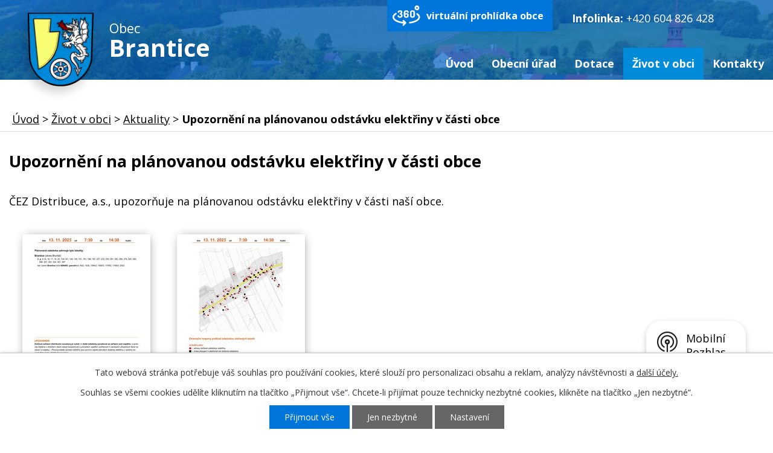

--- FILE ---
content_type: text/html; charset=utf-8
request_url: https://www.brantice.cz/aktuality/upozorneni-na-planovanou-odstavku-elektriny-v-casti-obce
body_size: 8223
content:
<!DOCTYPE html>
<html lang="cs" data-lang-system="cs">
	<head>



		<!--[if IE]><meta http-equiv="X-UA-Compatible" content="IE=EDGE"><![endif]-->
			<meta name="viewport" content="width=device-width, initial-scale=1, user-scalable=yes">
			<meta http-equiv="content-type" content="text/html; charset=utf-8" />
			<meta name="robots" content="index,follow" />
			<meta name="author" content="Antee s.r.o." />
			<meta name="description" content="ČEZ Distribuce, a.s., upozorňuje na plánovanou odstávku elektřiny v části naší obce." />
			<meta name="keywords" content="obec, státní správa, samospráva, instituce" />
			<meta name="viewport" content="width=device-width, initial-scale=1, user-scalable=yes" />
<title>Upozornění na plánovanou odstávku elektřiny v části obce | Brantice obec</title>

		<link rel="stylesheet" type="text/css" href="https://cdn.antee.cz/jqueryui/1.8.20/css/smoothness/jquery-ui-1.8.20.custom.css?v=2" integrity="sha384-969tZdZyQm28oZBJc3HnOkX55bRgehf7P93uV7yHLjvpg/EMn7cdRjNDiJ3kYzs4" crossorigin="anonymous" />
		<link rel="stylesheet" type="text/css" href="/style.php?nid=QUlW&amp;ver=1751616570" />
		<link rel="stylesheet" type="text/css" href="/css/libs.css?ver=1685025059" />
		<link rel="stylesheet" type="text/css" href="https://cdn.antee.cz/genericons/genericons/genericons.css?v=2" integrity="sha384-DVVni0eBddR2RAn0f3ykZjyh97AUIRF+05QPwYfLtPTLQu3B+ocaZm/JigaX0VKc" crossorigin="anonymous" />

		<script src="/js/jquery/jquery-3.0.0.min.js" ></script>
		<script src="/js/jquery/jquery-migrate-3.1.0.min.js" ></script>
		<script src="/js/jquery/jquery-ui.min.js" ></script>
		<script src="/js/jquery/jquery.ui.touch-punch.min.js" ></script>
		<script src="/js/libs.min.js?ver=1685025059" ></script>
		<script src="/js/ipo.min.js?ver=1685025035" ></script>
			<script src="/js/locales/cs.js?ver=1685013959" ></script>

			<script src='https://www.google.com/recaptcha/api.js?hl=cs&render=explicit' ></script>

		<link href="/uredni-deska?action=atom" type="application/atom+xml" rel="alternate" title="Úřední deska">
		<link href="/aktuality?action=atom" type="application/atom+xml" rel="alternate" title="Aktuality">
		<link href="/rozpocet-a-finance?action=atom" type="application/atom+xml" rel="alternate" title="Rozpočet a finance">
<link rel="preconnect" href="https://fonts.googleapis.com">
<link rel="preconnect" href="https://fonts.gstatic.com" crossorigin>
<link href="https://fonts.googleapis.com/css2?family=Open+Sans:ital,wght@0,400..700;1,400..700&amp;display=fallback" rel="stylesheet">
<link href="/file.php?nid=748&amp;oid=7272397" rel="icon" type="image/png">
<link rel="shortcut icon" href="/file.php?nid=748&amp;oid=7272397">
<script>
//posun ipocopyright
ipo.api.live('#ipocopyright',function(el){
$(el).insertAfter("#ipocontainer");
});
//backlink
ipo.api.live('.backlink', function(el) {
$(el).addClass("action-button");
});
//posun formuláře
ipo.api.live('.fulltextSearchForm',function(el){
$(el).appendTo(".fulltext");
});
</script>
<link rel="preload" href="/file.php?nid=748&amp;oid=7272115" as="image">



	</head>

	<body id="page3657742" class="subpage3657742 subpage7294947"
			
			data-nid="748"
			data-lid="CZ"
			data-oid="3657742"
			data-layout-pagewidth="1024"
			
			data-slideshow-timer="3"
			 data-ipo-article-id="813154"
						
				
				data-layout="responsive" data-viewport_width_responsive="1024"
			>



							<div id="snippet-cookiesConfirmation-euCookiesSnp">			<div id="cookieChoiceInfo" class="cookie-choices-info template_1">
					<p>Tato webová stránka potřebuje váš souhlas pro používání cookies, které slouží pro personalizaci obsahu a reklam, analýzy návštěvnosti a 
						<a class="cookie-button more" href="https://navody.antee.cz/cookies" target="_blank">další účely.</a>
					</p>
					<p>
						Souhlas se všemi cookies udělíte kliknutím na tlačítko „Přijmout vše“. Chcete-li přijímat pouze technicky nezbytné cookies, klikněte na tlačítko „Jen nezbytné“.
					</p>
				<div class="buttons">
					<a class="cookie-button action-button ajax" id="cookieChoiceButton" rel=”nofollow” href="/aktuality/upozorneni-na-planovanou-odstavku-elektriny-v-casti-obce?do=cookiesConfirmation-acceptAll">Přijmout vše</a>
					<a class="cookie-button cookie-button--settings action-button ajax" rel=”nofollow” href="/aktuality/upozorneni-na-planovanou-odstavku-elektriny-v-casti-obce?do=cookiesConfirmation-onlyNecessary">Jen nezbytné</a>
					<a class="cookie-button cookie-button--settings action-button ajax" rel=”nofollow” href="/aktuality/upozorneni-na-planovanou-odstavku-elektriny-v-casti-obce?do=cookiesConfirmation-openSettings">Nastavení</a>
				</div>
			</div>
</div>				<div id="ipocontainer">

			<div class="menu-toggler">

				<span>Menu</span>
				<span class="genericon genericon-menu"></span>
			</div>

			<span id="back-to-top">

				<i class="fa fa-angle-up"></i>
			</span>

			<div id="ipoheader">

				<div class="hlavicka">
	<div class="row hlavicka-inner">
		<a href="/" class="header-logo">
			<img src="/file.php?nid=748&amp;oid=7272115" alt="Obec Brantice">
			<span class="top">Obec<br><strong>Brantice</strong></span>
		</a>
		<div class="ovladace">
			<a class="prohlidka" href="https://www.virtualtravel.cz/export/brantice/" target="_blank" rel="noopener noreferrer">virtuální prohlídka obce</a>
			<div class="fulltext"></div>
		</div>
		<div class="header-contacts">
			<strong style="color: white;">Infolinka: </strong><a href="tel:+420604826428" style="color: white;">+420 604 826 428</a>
		</div>
	</div>
</div>			</div>

			<div id="ipotopmenuwrapper">

				<div id="ipotopmenu">
<h4 class="hiddenMenu">Horní menu</h4>
<ul class="topmenulevel1"><li class="topmenuitem1 noborder" id="ipomenu11556449"><a href="/">Úvod</a></li><li class="topmenuitem1" id="ipomenu33463"><a href="/obecni-urad">Obecní úřad</a><ul class="topmenulevel2"><li class="topmenuitem2" id="ipomenu33464"><a href="/zakladni-informace">Základní informace</a></li><li class="topmenuitem2" id="ipomenu6416455"><a href="/gdpr">GDPR</a></li><li class="topmenuitem2" id="ipomenu33465"><a href="/popis-uradu">Popis úřadu</a></li><li class="topmenuitem2" id="ipomenu6416462"><a href="/poskytovani-inforaci-prijem-podani">Poskytování informací, příjem podání</a></li><li class="topmenuitem2" id="ipomenu8094948"><a href="/povinne-informace">Povinně zveřejňované informace</a></li><li class="topmenuitem2" id="ipomenu1774065"><a href="/vyhlasky-zakony-a-usneseni-zastupitelstva">Vyhlášky, zákony a usnesení zastupitelstva</a></li><li class="topmenuitem2" id="ipomenu9415630"><a href="/zastupitelstvo">Zastupitelstvo</a></li><li class="topmenuitem2" id="ipomenu6607900"><a href="/rozpocet-a-finance">Rozpočet a finance</a></li><li class="topmenuitem2" id="ipomenu10823979"><a href="/participativni-rozpocet-2024">Participativní rozpočet 2024</a></li><li class="topmenuitem2" id="ipomenu33469"><a href="/elektronicka-podatelna">Elektronická podatelna</a></li><li class="topmenuitem2" id="ipomenu7316788"><a href="https://cro.justice.cz/" target="_blank">Registr oznámení</a></li><li class="topmenuitem2" id="ipomenu2631866"><a href="/tiskopisy-a-formulare">Tiskopisy a formuláře</a></li><li class="topmenuitem2" id="ipomenu1763573"><a href="/uredni-deska">Úřední deska</a></li><li class="topmenuitem2" id="ipomenu2138274"><a href="/uzemni-plan">Územní plán</a></li><li class="topmenuitem2" id="ipomenu3885870"><a href="http://www.edpp.cz/dpp/brantice" target="_blank">Povodňový plán OBCE BRANTICE</a></li><li class="topmenuitem2" id="ipomenu2642951"><a href="/zakazky-maleho-rozsahu">Zakázky malého rozsahu </a></li><li class="topmenuitem2" id="ipomenu8761785"><a href="/informace-o-odpadech">Odpadový systém obce</a></li><li class="topmenuitem2" id="ipomenu7428320"><a href="/cenik-sluzeb">Poplatky</a></li><li class="topmenuitem2" id="ipomenu6389531"><a href="/volby">Informace k aktuálním volbám</a></li></ul></li><li class="topmenuitem1" id="ipomenu12529449"><a href="/dotace">Dotace</a><ul class="topmenulevel2"><li class="topmenuitem2" id="ipomenu12529482"><a href="/2025">2025</a></li><li class="topmenuitem2" id="ipomenu12569029"><a href="/2024-nove/zmirneni-a-odstraneni-nasledku-povodnovych-skod-na-uzemi-obce" target="_blank">2024</a></li></ul></li><li class="topmenuitem1 active" id="ipomenu7294947"><a href="/zivot-v-obci">Život v obci</a><ul class="topmenulevel2"><li class="topmenuitem2" id="ipomenu9876155"><a href="/historie-obce">Historie obce</a></li><li class="topmenuitem2" id="ipomenu9876156"><a href="/znak-obce">Znak obce</a></li><li class="topmenuitem2" id="ipomenu9977361"><a href="/kulturni-dum">Kulturní dům</a></li><li class="topmenuitem2" id="ipomenu10752422"><a href="/posta-partner">Pošta Partner</a></li><li class="topmenuitem2" id="ipomenu2020546"><a href="/obecni-knihovna">Obecní knihovna</a></li><li class="topmenuitem2" id="ipomenu11032325"><a href="/zdrave-starnuti-v-nasi-obci">Zdravé stárnutí v naší obci</a><ul class="topmenulevel3"><li class="topmenuitem3" id="ipomenu9959062"><a href="/aktivni-a-zdrave-starnusti-v-obci-brantice">Aktivní a zdravé stárnutí v obci Brantice 2023</a></li><li class="topmenuitem3" id="ipomenu11032314"><a href="/zdrave-starnuti-v-nasi-obci-2024">Zdravé stárnutí v naší obci 2024</a></li><li class="topmenuitem3" id="ipomenu11245212"><a href="/velke-losiny">Velké Losiny</a></li><li class="topmenuitem3" id="ipomenu12489809"><a href="/zdrave-starnuti-v-nasi-obci-2025">Zdravé stárnutí v naší obci 2025</a></li><li class="topmenuitem3" id="ipomenu12489928"><a href="/modra">Modrá</a></li></ul></li><li class="topmenuitem2" id="ipomenu10380037"><a href="/seniortaxi">Seniortaxi</a></li><li class="topmenuitem2" id="ipomenu403145"><a href="/obecni-zpravodaj">Obecní zpravodaj</a></li><li class="topmenuitem2" id="ipomenu7285581"><a href="/fotogalerie">Fotogalerie</a></li><li class="topmenuitem2" id="ipomenu4134374"><a href="https://www.youtube.com/channel/UC3zSeqfJtuTRUAORYwtEuIg" target="_blank">Video kanál</a></li><li class="topmenuitem2 active" id="ipomenu3657742"><a href="/aktuality">Aktuality</a></li><li class="topmenuitem2" id="ipomenu8145389"><a href="/mobilni-rozhlas">Mobilní Rozhlas</a></li></ul></li><li class="topmenuitem1" id="ipomenu7256095"><a href="/kontakty">Kontakty</a></li></ul>
					<div class="cleartop"></div>
				</div>
			</div>
			<div id="ipomain">
				<div id="ipoNameDay">
	<h4 class="newsheader"><span class="date-today">25. 11.</span> <span class='name-today'>Kateřina</span></h4>
	<div class="newsbody">Zítra: <span class='name-tomorrow'>Artur</span></div>
</div>
<div class="data-aggregator-calendar" id="data-aggregator-calendar-11556603">
	<h4 class="newsheader">Kalendář akcí</h4>
	<div class="newsbody">
<div id="snippet-mainSection-dataAggregatorCalendar-11556603-cal"><div class="blog-cal ui-datepicker-inline ui-datepicker ui-widget ui-widget-content ui-helper-clearfix ui-corner-all">
	<div class="ui-datepicker-header ui-widget-header ui-helper-clearfix ui-corner-all">
		<a class="ui-datepicker-prev ui-corner-all ajax" href="/aktuality/upozorneni-na-planovanou-odstavku-elektriny-v-casti-obce?mainSection-dataAggregatorCalendar-11556603-date=202510&amp;do=mainSection-dataAggregatorCalendar-11556603-reload" title="Předchozí měsíc">
			<span class="ui-icon ui-icon-circle-triangle-w">Předchozí</span>
		</a>
		<a class="ui-datepicker-next ui-corner-all ajax" href="/aktuality/upozorneni-na-planovanou-odstavku-elektriny-v-casti-obce?mainSection-dataAggregatorCalendar-11556603-date=202512&amp;do=mainSection-dataAggregatorCalendar-11556603-reload" title="Následující měsíc">
			<span class="ui-icon ui-icon-circle-triangle-e">Následující</span>
		</a>
		<div class="ui-datepicker-title">Listopad 2025</div>
	</div>
	<table class="ui-datepicker-calendar">
		<thead>
			<tr>
				<th title="Pondělí">P</th>
				<th title="Úterý">Ú</th>
				<th title="Středa">S</th>
				<th title="Čtvrtek">Č</th>
				<th title="Pátek">P</th>
				<th title="Sobota">S</th>
				<th title="Neděle">N</th>
			</tr>

		</thead>
		<tbody>
			<tr>

				<td>

						<span class="tooltip ui-state-default ui-datepicker-other-month">27</span>
				</td>
				<td>

						<span class="tooltip ui-state-default day-off holiday ui-datepicker-other-month" title="Den vzniku samostatného československého státu">28</span>
				</td>
				<td>

						<span class="tooltip ui-state-default ui-datepicker-other-month">29</span>
				</td>
				<td>

						<span class="tooltip ui-state-default ui-datepicker-other-month">30</span>
				</td>
				<td>

						<span class="tooltip ui-state-default ui-datepicker-other-month">31</span>
				</td>
				<td>

						<span class="tooltip ui-state-default saturday day-off">1</span>
				</td>
				<td>

						<span class="tooltip ui-state-default sunday day-off">2</span>
				</td>
			</tr>
			<tr>

				<td>

						<span class="tooltip ui-state-default">3</span>
				</td>
				<td>

						<span class="tooltip ui-state-default">4</span>
				</td>
				<td>

						<span class="tooltip ui-state-default">5</span>
				</td>
				<td>

						<span class="tooltip ui-state-default">6</span>
				</td>
				<td>

						<span class="tooltip ui-state-default">7</span>
				</td>
				<td>

						<span class="tooltip ui-state-default saturday day-off">8</span>
				</td>
				<td>

						<span class="tooltip ui-state-default sunday day-off">9</span>
				</td>
			</tr>
			<tr>

				<td>

						<span class="tooltip ui-state-default">10</span>
				</td>
				<td>

						<span class="tooltip ui-state-default">11</span>
				</td>
				<td>

						<span class="tooltip ui-state-default">12</span>
				</td>
				<td>

						<span class="tooltip ui-state-default">13</span>
				</td>
				<td>

						<span class="tooltip ui-state-default">14</span>
				</td>
				<td>

						<span class="tooltip ui-state-default saturday day-off">15</span>
				</td>
				<td>

						<span class="tooltip ui-state-default sunday day-off">16</span>
				</td>
			</tr>
			<tr>

				<td>

						<span class="tooltip ui-state-default day-off holiday" title="Den boje za svobodu a demokracii">17</span>
				</td>
				<td>

						<span class="tooltip ui-state-default">18</span>
				</td>
				<td>

						<span class="tooltip ui-state-default">19</span>
				</td>
				<td>

						<span class="tooltip ui-state-default">20</span>
				</td>
				<td>

						<span class="tooltip ui-state-default">21</span>
				</td>
				<td>

						<span class="tooltip ui-state-default saturday day-off">22</span>
				</td>
				<td>

						<span class="tooltip ui-state-default sunday day-off">23</span>
				</td>
			</tr>
			<tr>

				<td>

						<span class="tooltip ui-state-default">24</span>
				</td>
				<td>

						<span class="tooltip ui-state-default ui-state-highlight ui-state-active">25</span>
				</td>
				<td>

						<span class="tooltip ui-state-default">26</span>
				</td>
				<td>

						<span class="tooltip ui-state-default">27</span>
				</td>
				<td>

						<span class="tooltip ui-state-default">28</span>
				</td>
				<td>

						<span class="tooltip ui-state-default saturday day-off">29</span>
				</td>
				<td>

					<a data-tooltip-content="#tooltip-content-calendar-20251130-11556603" class="tooltip ui-state-default sunday day-off" href="/aktuality/pozvanka-na-adventni-koncert" title="Pozvánka na Adventní koncert">30</a>
					<div class="tooltip-wrapper">
						<div id="tooltip-content-calendar-20251130-11556603">
							<div>Pozvánka na Adventní koncert</div>
						</div>
					</div>
				</td>
			</tr>
		</tbody>
	</table>
</div>
</div>	</div>
</div>

				<div id="ipomainframe">
					<div id="ipopage">
<div id="iponavigation">
	<h5 class="hiddenMenu">Drobečková navigace</h5>
	<p>
			<a href="/">Úvod</a> <span class="separator">&gt;</span>
			<a href="/zivot-v-obci">Život v obci</a> <span class="separator">&gt;</span>
			<a href="/aktuality">Aktuality</a> <span class="separator">&gt;</span>
			<span class="currentPage">Upozornění na plánovanou odstávku elektřiny v části obce</span>
	</p>

</div>
						<div class="ipopagetext">
							<div class="blog view-detail content">
								
								<h1>Upozornění na plánovanou odstávku elektřiny v části obce</h1>

<div id="snippet--flash"></div>
								
																	

<hr class="cleaner">




<hr class="cleaner">

<div class="article">
	

	<div class="paragraph text clearfix">
<p><span>ČEZ Distribuce, a.s., upozorňuje na plánovanou odstávku elektřiny v části naší obce.</span></p>	</div>
		
<div id="snippet--images"><div class="images clearfix">

																			<div class="image-wrapper" data-img="10448298" style="margin: 22.00px; padding: 6px;">
				<div class="image-inner-wrapper with-description">
			<div class="image-thumbnail" style="width: 200px; height: 200px;">
				<a class="image-detail" href="/image.php?nid=748&amp;oid=10448298&amp;width=495" data-srcset="/image.php?nid=748&amp;oid=10448298&amp;width=1131 1600w, /image.php?nid=748&amp;oid=10448298&amp;width=848 1200w, /image.php?nid=748&amp;oid=10448298&amp;width=495 700w, /image.php?nid=748&amp;oid=10448298&amp;width=212 300w" data-image-width="1131" data-image-height="1600" data-caption="" target="_blank">
<img alt="" style="margin: -42px 0px;" loading="lazy" width="200" height="283" data-src="/image.php?nid=748&amp;oid=10448298&amp;width=200&amp;height=283">
</a>
			</div>
									<div class="image-description" title="" style="width: 200px;">
					
			</div>
						</div>
	</div>
																		<div class="image-wrapper" data-img="10448299" style="margin: 22.00px; padding: 6px;">
				<div class="image-inner-wrapper with-description">
			<div class="image-thumbnail" style="width: 200px; height: 200px;">
				<a class="image-detail" href="/image.php?nid=748&amp;oid=10448299&amp;width=495" data-srcset="/image.php?nid=748&amp;oid=10448299&amp;width=1131 1600w, /image.php?nid=748&amp;oid=10448299&amp;width=848 1200w, /image.php?nid=748&amp;oid=10448299&amp;width=495 700w, /image.php?nid=748&amp;oid=10448299&amp;width=212 300w" data-image-width="1131" data-image-height="1600" data-caption="" target="_blank">
<img alt="" style="margin: -42px 0px;" loading="lazy" width="200" height="283" data-src="/image.php?nid=748&amp;oid=10448299&amp;width=200&amp;height=283">
</a>
			</div>
									<div class="image-description" title="" style="width: 200px;">
					
			</div>
						</div>
	</div>
		<hr class="cleaner">
</div>
</div>


<div id="snippet--uploader"></div>			<div class="article-footer">
													<div class="published"><span>Publikováno:</span> 23. 10. 2023 13:49</div>

					</div>
	
</div>

<hr class="cleaner">
<div class="content-paginator clearfix">
	<span class="linkprev">
		<a href="/aktuality/spolek-zivo-zve-na-blesi-trh">

			<span class="linkprev-chevron">
				<i class="fa fa-angle-left"></i>
			</span>
			<span class="linkprev-text">
				<span class="linkprev-title">Spolek ŽiVO zve na…</span>
				<span class="linkprev-date">Publikováno: 6. 11. 2023 8:49</span>
			</span>
		</a>
	</span>
	<span class="linkback">
		<a href='/aktuality'>
			<span class="linkback-chevron">
				<i class="fa fa-undo"></i>
			</span>
			<span class="linkback-text">
				<span>Zpět na přehled</span>
			</span>
		</a>
	</span>
	<span class="linknext">
		<a href="/aktuality/upozorneni-cez-distribuce-as-k-odstraneni-a-oklesteni-stromovi-a-jinych-porostu">

			<span class="linknext-chevron">
				<i class="fa fa-angle-right"></i>
			</span>
			<span class="linknext-text">
				<span class="linknext-title">UPOZORŇENÍ ČEZ…</span>
				<span class="linknext-date">Publikováno: 11. 10. 2023 12:18</span>
			</span>
		</a>
	</span>
</div>

		
															</div>
						</div>
					</div>


					

					

					<div class="hrclear"></div>
					<div id="ipocopyright">
<div class="copyright">
	<div class="kontakt-pata">
	<div class="row kontakty-paticka">
		<div class="col-1-2 adresa">
			<div class="col-1-2 adresa-urad">
				<h2>
					Kontakt
				</h2>
				<p>
					Brantice 121<br>
					793 93 Brantice<br>
					<strong>Telefon: </strong><a href="tel:+420554646032">+420 554 646 032</a><br>
					<strong>E-mail: </strong>podatelna@brantice.cz<br>
					<strong>ID datové schránky: </strong>5igb6vk<br>
					<strong>Infolinka: </strong><a href="tel:+420604826428">+420 604 826 428</a>
				</p>
			</div>
			<div class="col-1-2 adresa-hodiny">
				<h2>
					Úřední hodiny
				</h2>
				<p>
					<strong>pondělí</strong><br>
					8:00 - 12:00, 13:00 - 16:30<br>
					<strong>středa</strong><br>
					8:00 - 12:00, 13:00 - 16:30
				</p>
			</div>
		</div>
		<a class="mapa-pata" href="https://cutt.ly/we3Gmyt" target="_blank" rel="noopener noreferrer"><img src="/file.php?nid=748&amp;oid=7272109" alt="mapa"></a>
	</div>
</div>
<div class="row loga">
	<a href="https://www.zsbrantice.cz/" target="_blank" rel="noopener noreferrer"><img src="/file.php?nid=748&amp;oid=7272108" alt="skola"></a>
	<a href="https://www.edpp.cz/online-povodnova-mapa-cr/" target="_blank" rel="noopener noreferrer"><img src="/file.php?nid=748&amp;oid=7272111" alt="povodne"></a>
	<a href="https://stabruntalsko.cz/" target="_blank" rel="noopener noreferrer"><img src="/file.php?nid=748&amp;oid=7272101" alt="bruntalsko"></a>
	<a href="http://www.europraded.cz/" target="_blank" rel="noopener noreferrer"><img src="/file.php?nid=748&amp;oid=7272107" alt="praded"></a>
	<a href="http://www.silesiatourism.com/" target="_blank" rel="noopener noreferrer"><img src="/file.php?nid=748&amp;oid=7272114" alt="slezsko"></a>
	<a href="https://www.msk.cz/cs/temata/dotace/program-na-podporu-zdraveho-starnuti-v-moravskoslezskem-kraji-na-rok-2023-13456/">
		<img src="/image.php?nid=748&amp;oid=9960158" alt="Moravskoslezsky_kraj.jpg" style="width: 12rem;">
	</a>
	<a href="https://www.tridimolej.cz/"><img src="https://www.tridimolej.cz/wp-content/uploads/2021/01/Tridim_olej_250x250.png" alt="trimodlej" style="height: 100px;"></a>
	<a href="https://ovm.bezstavy.cz/v1/gAkc2k4831_F-d_KE3T11paFjhS8ww/redirect">
		<img src="https://ovm.bezstavy.cz/v1/gAkc2k4831_F-d_KE3T11paFjhS8ww/b/468" alt="ČEZ Distribuce – Plánované odstávky" width="468" height="60">
	</a>
</div>
<div class="row footer-antee">
	© 2025 Brantice, <a href="mailto:ou@brantice.cz">Kontaktovat webmastera</a>, <span id="links"><a href="/mapa-stranek">Mapa stránek</a>, <a href="/prohlaseni-o-pristupnosti">Prohlášení o přístupnosti</a></span><br>ANTEE s.r.o. - <a href="https://www.antee.cz" rel="nofollow">Tvorba webových stránek</a>, Redakční systém IPO
</div>

</div>
					</div>
					<div id="ipostatistics">
<script >
	var _paq = _paq || [];
	_paq.push(['disableCookies']);
	_paq.push(['trackPageView']);
	_paq.push(['enableLinkTracking']);
	(function() {
		var u="https://matomo.antee.cz/";
		_paq.push(['setTrackerUrl', u+'piwik.php']);
		_paq.push(['setSiteId', 2968]);
		var d=document, g=d.createElement('script'), s=d.getElementsByTagName('script')[0];
		g.defer=true; g.async=true; g.src=u+'piwik.js'; s.parentNode.insertBefore(g,s);
	})();
</script>
<script >
	$(document).ready(function() {
		$('a[href^="mailto"]').on("click", function(){
			_paq.push(['setCustomVariable', 1, 'Click mailto','Email='+this.href.replace(/^mailto:/i,'') + ' /Page = ' +  location.href,'page']);
			_paq.push(['trackGoal', null]);
			_paq.push(['trackPageView']);
		});

		$('a[href^="tel"]').on("click", function(){
			_paq.push(['setCustomVariable', 1, 'Click telefon','Telefon='+this.href.replace(/^tel:/i,'') + ' /Page = ' +  location.href,'page']);
			_paq.push(['trackPageView']);
		});
	});
</script>
					</div>

					<div id="ipofooter">
						<div class="rozhlas-banner-container"><a class="rozhlas-banner__icon animated pulse" title="Zobrazit mobilní rozhlas" href="#"> <img src="/img/mobilni-rozhlas/banner_icon.png" alt="logo"> <span class="rozhlas-title">Mobilní <br>Rozhlas</span> <span class="rozhlas-subtitle">Novinky z úřadu přímo do vašeho telefonu</span> </a>
	<div class="rozhlas-banner">
		<div class="rozhlas-banner__close"><a title="zavřít"><img src="/img/mobilni-rozhlas/banner_close-icon.svg" alt="zavřít"></a></div>
		<div class="rozhlas-banner__logo"><a title="Mobilní rozhlas" href="https://www.mobilnirozhlas.cz/" target="_blank" rel="noopener noreferrer"> <img src="/img/mobilni-rozhlas/banner_mr_logo-dark.svg" alt="mobilní rozhlas"> </a></div>
		<div class="rozhlas-banner__text"><span>Důležité informace ze samosprávy <br>přímo do telefonu</span></div>
		<div class="rozhlas-banner__image"><img src="/img/mobilni-rozhlas/banner_foto.png" alt="foto aplikace"></div>
		<div class="rozhlas-banner__cta"><a class="rozhlas-banner-btn rozhlas-banner-btn--telefon" title="Odebírat" href="https://brantice.mobilnirozhlas.cz/registrace" target="_blank" rel="noopener noreferrer"> Odebírat zprávy do telefonu </a> <a class="rozhlas-banner-btn rozhlas-banner-btn--nastenka" title="Nástěnka" href="https://brantice.mobilnirozhlas.cz/" target="_blank" rel="noopener noreferrer"> Zobrazit nástěnku </a> <a class="rozhlas-banner-btn rozhlas-banner-btn--app" title="Aplikace" href="/mobilni-rozhlas"> Stáhnout mobilní aplikaci </a></div>
	</div>
</div>
<script>// <![CDATA[
	ipo.api.live('.rozhlas-banner-container', function(el) {
		$('.rozhlas-banner__icon').click(function(e) {
			$(el).toggleClass('open')
			if ($(el).hasClass('open')) {
				$('.rozhlas-banner').css('display', 'block')
			} else {
				$(el).removeClass('open')
				$('.rozhlas-banner').css('display', 'none')
			}
			e.preventDefault()
		})
		$('.rozhlas-banner__close a').click(function(e) {
			$(el).removeClass('open')
			$(el).find('.rozhlas-banner').css('display', 'none')
		})
	})
	// ]]></script><div class="ipoWeather">
	<h4 class="newsheader">Počasí</h4>
	<div class="newsbody">
		<div class="forecast comp-days">
			<div class="weather-day">

				<div>
						<span>Úterý</span>
						<span class="weather-state snih">Oblačno až zataženo se sněžením</span>
						<span>1/-1 °C</span>
				</div>
			</div>
			<div class="weather-day">

				<div>
						<span>Středa</span>
						<span class="weather-state snih">Oblačno až zataženo se sněžením</span>
						<span>1/0 °C</span>
				</div>
			</div>
			<div class="weather-day">

				<div>
						<span>Čtvrtek</span>
						<span class="weather-state skorojasno">Skoro jasno</span>
						<span>2/-2 °C</span>
				</div>
			</div>
			<div class="weather-day">

				<div>
						<span>Pátek</span>
						<span class="weather-state oblacno">Oblačno</span>
						<span>0/-3 °C</span>
				</div>
			</div>
			<hr class="cleaner">
		</div>
	</div>
</div>
<div id="ipoCounter">
	<h4 class="newsheader">Návštěvnost stránek</h4>
	<div class="newsbody">525399</div>
</div>

					</div>
				</div>
			</div>
		</div>
	</body>
</html>
